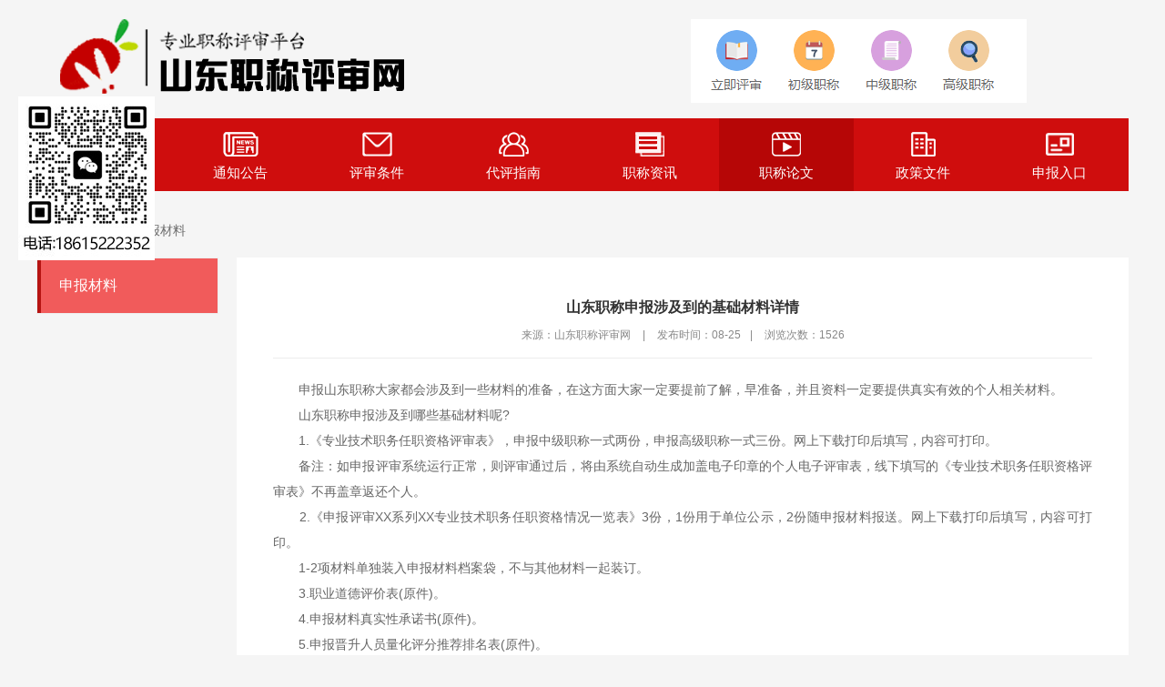

--- FILE ---
content_type: text/html; charset=utf-8
request_url: http://www.sdzcps.com/sbcl/48.html
body_size: 3407
content:
<!DOCTYPE html>
<html lang="en">
<head>
    <meta charset="UTF-8">
    <meta http-equiv="X-UA-Compatible" content="IE=Edge">
    <meta name="renderer" content="webkit|ie-comp|ie-stand" />
    <meta name="viewport" content="width=device-width, initial-scale=1.0, maximum-scale=1.0, user-scalable=0">
    <meta http-equiv="Cache-Control" content="no-transform"/>
    <title>山东职称申报涉及到的基础材料详情-申报材料-山东职称评审网-山东职称代理申报</title>
	<meta name="keywords" content="山东职称评审,济南工程师评审,山东职称评定网,济南职称申报,青岛职称评审,聊城职称评定,高级职称评审,中级职称申报">
	<meta name="description" content="申报山东职称大家都会涉及到一些材料的准备，在这方面大家一定要提前了解，早准备，并且资料一定要提供真实有效的个人相关材料。山东职称申报涉及到哪些基础材料呢?1.《专业技术职务任职资格评审表》，申报中级职称一式两份，申报高级职称一式三份。网上下载打印后填写，内容可打印。备注：如申报评审系统运">
    <link href="" rel="shortcut icon" />
    <link rel="stylesheet" type="text/css" href="/skin/css/base.css" />
	<link rel="stylesheet" type="text/css" href="/skin/css/main.css" />
	<script type="text/javascript" src="/skin/js/jquery-1.8.3.min.js"></script>
</head>
<body>
<script>
var _hmt = _hmt || [];
(function() {
  var hm = document.createElement("script");
  hm.src = "https://hm.baidu.com/hm.js?282be43ffba22be4d19b4ffc47608f8c";
  var s = document.getElementsByTagName("script")[0]; 
  s.parentNode.insertBefore(hm, s);
})();
</script>
<div class="header">
    <div class="container">
        <div class="logo">
            <a href="http://www.sdzcps.com/zxly/">
                <img src="/skin/images/top_logo.png" alt="山东职称评审" />
            </a>
        </div>
       <!-- <div class="search">
                        <form action="/search.html"  name="formsearch">
                <input type="hidden" name="t" value="article" />
                <input type="text"  name="q"  class="ipt-sea" placeholder="请输入您的搜索关键词" />
                <input type="submit" name="submit" class="search_btn" value="搜&#160;索" />
            </form>
                    </div>-->
    </div>
</div>
<div class="nav">
    <ul id="navul">	
        
        <li class="">
            <a href="/">
                <img src="/skin/images/iconnavhome.png">首页
            </a>
        </li>
		<li class="">
            <a href="/tzgg/">
                <img src="/skin/images/iconnav01.png">通知公告            </a>
        </li>
		<li class="">
            <a href="/pstj/">
                <img src="/skin/images/iconnav06.png">评审条件          </a>
        </li>
		<li class="">
            <a href="/dpzn/">
                <img src="/skin/images/iconnav04.png">代评指南            </a>
        </li>
		
        
                <li class="">
            <a href="/zczx/">
                <img src="/skin/images/iconnav00.png">职称资讯            </a>
        </li>
		<li class="active">
            <a href="/zclw/">
                <img src="/skin/images/iconnav03.png">职称论文            </a>
        </li>
                
                <li class="">
            <a href="/zcwj/">
                <img src="/skin/images/iconnav02.png">政策文件           </a>
        </li>
                
                
                <li class="">
            <a href="/zxly/">
                <img src="/skin/images/iconnav05.png">申报入口            </a>
        </li>
               <!-- <li class="">
            <a href="/women/">
                <img src="/skin/images/iconnav06.png">关于我们            </a>
        </li>-->
            </ul>
    <div class="clearfix"></div>
</div>
<div class="pageny">
    <div class="container">
        <div class="lujing">
            <a href="/">山东职称评审</a> >> <a href="/sbcl/">申报材料</a></div>
        <div class="clearfix"></div>
        <div class="page-left">
            <div class="fllist">
                <ul>
                    <li class="active">
                        <a href="/sbcl/" title="申报材料" >申报材料</a>
                    </li>
                </ul>
            </div>
        </div>
        <div class="page-right">
            <div class="nytit" style="text-align: center;">
                <h1>山东职称申报涉及到的基础材料详情</h1> 
                <div class="sshuomign">
                    <span>来源：山东职称评审网 </span>|
                    <span>发布时间：08-25</span>|
                    <span>浏览次数：<s id="rrzJsIdViewCount" style="display: inline;color:inherit;text-decoration:none;">1526</s></span>
                </div>
            </div>
            <div class="article_txt">
			<p>　　申报山东职称大家都会涉及到一些材料的准备，在这方面大家一定要提前了解，早准备，并且资料一定要提供真实有效的个人相关材料。</p><p>　　山东职称申报涉及到哪些基础材料呢?</p><p>　　1.《专业技术职务任职资格评审表》，申报中级职称一式两份，申报高级职称一式三份。网上下载打印后填写，内容可打印。</p><p>　　备注：如申报评审系统运行正常，则评审通过后，将由系统自动生成加盖电子印章的个人电子评审表，线下填写的《专业技术职务任职资格评审表》不再盖章返还个人。</p><p>　　2.《申报评审XX系列XX专业技术职务任职资格情况一览表》3份，1份用于单位公示，2份随申报材料报送。网上下载打印后填写，内容可打印。</p><p>　　1-2项材料单独装入申报材料档案袋，不与其他材料一起装订。</p><p>　　3.职业道德评价表(原件)。</p><p>　　4.申报材料真实性承诺书(原件)。</p><p>　　5.申报晋升人员量化评分推荐排名表(原件)。</p><p>　　6.申报推荐公示网站截图或现场照片(原件);</p><p>　　7.现任《专业技术职务任职资格评审表》或《资格考试合格人员登记表》，均为复印件;绿色通道、一步到位申报的专业技术人员不用提供。</p><p>　　8.《省职称评审绿色通道备案表》(原件)，绿色通道申报人员提供。</p><p>　　9.专业技术人员破格申报晋升高级专业技术职务任职资格登记表(原件)，破格申报人员提供。</p><p>　　10.专业技术人员延长退休年龄审批表(复印件)，批准延长退休年龄的申报人员提供。</p><p>　　11.职务任免文件或工资表单(复印件)，从行政机关到企事业单位工作首次参评的申报人员提供。</p><p>　　以上就是对于山东职称申报涉及到的一些基础材料的详细说明信息，如果大家对于以上内容还有什么不明白的地方可以详询在线老师为您详细解答。</p><p><br/></p>
			<!--<p style="text-align: center;"><img src="/skin/images/arc1.png"/></p>
			<p style="text-align: center;"><img src="/skin/images/top_logo.png"/></p><p><br/></p></div>
          <b> <font style="font-size:15px"> <p> →→→温馨提醒→→→：<a href="#">山东职称评审网</a>（添加手机\微信：18615222352 刘主任微信同手机号  获取更多最新资讯），转载请保留出处和链接！</font></p>
<p><b><font style="font-size:15px" color="#FF0000">山东职称评审网(www.sdzcps.com)—专业评审正规机构十二年·通过率高·服务好,欢迎单位企业或个人前来咨询（免费咨询 不要费用），谢谢！！</p></b></font>-->
        </div>
    </div>
    <div class="clearfix"></div>
</div>
<div class="container foot" id="jzkow..">
    
		          <a href='/zczx/622.html'>山东职称评审与认定：全面剖析二者差异</a> |
	
		          <a href='/zczx/592.html'>山东职称评审资历要求多元化</a> |
	
		          <a href='/zczx/572.html'>工程师评审最新动向与发展趋势</a> |
	
		          <a href='/zczx/557.html'>工程师评审：突破职业发展瓶颈</a> |
	
		          <a href='/zczx/556.html'>2025年山东职称评审最新资讯全攻略</a> |
	
		          <a href='/zczx/547.html'>2025年工程师职称评审的全流程</a> |
	
		          <a href='/zczx/543.html'>工程师评职称必知的6个关键步骤!</a> |
	
		          <a href='/zczx/524.html'>工程类职称申报详细流程介绍</a> |
	
		          <a href='/zczx/519.html'>山东职称申报高级工程师有什么用途?</a> |
	
		          <a href='/zczx/512.html'>2024年评工程师具体办法及细节</a> |
	
<br/>
     山东职称评审网（www.sdzcps.com.com） 版权所有<a href="http://beian.miit.gov.cn/" target="_blank">鲁ICP备18030998号-8</a><br />
     （本站为工程师职称申报交流平台，专注于提供专业的申报指导、为企业培养人才，专业成就工程师梦想！）
  </div>
  <div id="top">
    <div id="izl_rmenu" class="izl-rmenu">
        <div class="btn btn-wx">
        </div>
    </div>
</div> 
</body>
</html>


--- FILE ---
content_type: text/css
request_url: http://www.sdzcps.com/skin/css/main.css
body_size: 4267
content:
@charset "utf-8";
body {
	min-width: 1200px;
	background: url(../images/body.jpg) #f5f5f5 top center no-repeat;
}
.header {
	width: 100%;
	height: 130px;
	position: relative;
}
.container {
	width: 1200px;
	margin: 0 auto;
	position: relative;
}
.container_col {
	background: #fff;
	padding: 15px;
	width: 1170px;
	margin: 0 auto;
}
#weather {
	float: left;
	font-size: 12px;
	color: #666;
	line-height: 24px;
	width: 260px;
	margin-top: 25px;
	margin-left: 20px;
}
.toptxt {
	font-size: 12px;
	color: #888;
	line-height: 34px;
	text-align: right;
}
.toptxt a {
	font-size: 12px;
	color: #888;
	line-height: 34px;
	padding: 0 10px;
}
.toptxt a:hover {
	color: #b61412;
}
.toptxt .diqu {
	position: absolute;
	left: 0;
	top: 0;
	line-height: 34px;
	color: #333;
}
.search {
	height: 20px;
	padding: 10px 0;
	width: 300px;
	background: #fff;
	position: absolute;
	right: 0;
	top: 80px;
	padding-right: 90px;
}
.search .search_btn {
	display: block;
	width: 80px;
	height: 40px;
	background: #cf0d0d;
	border: 0;
	color: #fff;
	font-size: 16px;
	line-height: 40px;
	text-align: center;
	position: absolute;
	top: 0;
	right: 0;
	transition: all .3s ease;
}
.search .search_btn:hover {
	background: #b60606;
}
.ipt-sea {
	height: 20px;
	line-height: 20px;
	font-size: 14px;
	color: #666;
	outline: none;
	border: 0;
	width: 285px;
	padding-left: 15px;
}
.logo {
	width: 420px;
	height: 112px;
	position: absolute;
	left: 0;
	top: 10px;
}
.nav {
	width: 1200px;
	height: 80px;
	margin: 0 auto 15px auto;
	background: #cf0d0d;
}
.nav li {
	width: 148px;
	float: left;
	height: 80px;
	position: relative;
	text-align: center;
	padding-right: 2px;
	background: url(../images/shuxian.png) right top no-repeat;
}
.nav li a {
	display: block;
	text-align: center;
	line-height: 16px;
	height: 80px;
	font-size: 15px;
	color: #fff;
	transition: all .3s ease;
	overflow: hidden;
}
.nav li a img {
	display: block;
	margin: 15px auto 10px auto;
	transition: all .3s ease;
}
.nav li a:hover, .nav li.active a {
	background: #b60606;
	color: #fff;
}
.nav li a:hover img {
	-moz-transform: scaleX(-1);
	-webkit-transform: scaleX(-1);
	-o-transform: scaleX(-1);
	transform: scaleX(-1);
}
/*滚动新闻*/
.zxgg {
	width: 1170px;
	margin: 10px auto auto auto;
	background: url(../images/laba.jpg) no-repeat #fcfcfc;
	padding-left: 30px;
}
.BreakingNewsController {
	width: 100%;
	overflow: hidden;
	height: auto;
	position: relative;
	height: 35px;
}
.BreakingNewsController .bn-title {
	display: inline-block;
	float: left;
	padding: 0 20px;
	line-height: 35px;
}
.BreakingNewsController ul {
	padding: 0;
	margin: 0;
	display: block;
	list-style: none;
	position: absolute;
	left: 180px;
	right: 50px;
}
.BreakingNewsController ul li {
	list-style: none;
	padding: 0 20px;
	display: none;
	height: 35px;
}
.BreakingNewsController ul li a {
	text-decoration: none;
	color: #333;
	display: inline-block;
	overflow: hidden;
	padding: 0;
	line-height: 35px;
}
.BreakingNewsController .bn-arrows {
	display: inline-block;
	float: right;
	width: 50px;
	position: absolute;
	right: 0;
	top: 0;
	bottom: 0;
}
.BreakingNewsController .bn-arrows span {
	display: block;
	width: 20px;
	position: absolute;
	top: 0;
	bottom: 0;
	cursor: pointer;
	opacity: 0.2;
}
.BreakingNewsController .bn-arrows span:hover {
	opacity: 1;
}
.BreakingNewsController .bn-arrows-left {
	left: 0;
	background: url(../images/bn-arrows.png) left center no-repeat;
}
.BreakingNewsController .bn-arrows-right {
	right: 10px;
	background: url(../images/bn-arrows.png) right center no-repeat;
}
.easing a, .easing span {
	transition: .25s linear;
	-moz-transition: .25s linear;
	-webkit-transition: .25s linear;
}
.news-notice {
	margin: 0;
}
.indnews {
	width: 560px;
	height: 362px;
	float: left;
}
.news-pic {
	width: 560px;
	height: 362px;
}
.news-pic, .news-pic img {
	width: 560px;
	height: 362px;
	overflow: hidden;
}
.news-notice .news-txt {
	width: 592px;
	height: 362px;
	float: right;
	border: 1px solid #efefef;
}
.news-title {
	height: 38px;
	background: #fafafa;
	border-bottom: 1px solid #efefef;
	line-height: 38px;
	position: relative;
}
.news-title .name {
	position: absolute;
	left: -1px;
	top: -1px;
	height: 39px;
	background: #084466;
	color: #fff;
	text-align: center;
	line-height: 39px;
	font-size: 15px;
	padding: 0 15px;
	font-weight: bold;
}
.news-name.tab-nav {
	position: absolute;
	left: -1px;
	top: -1px;
	height: 39px;
}
.news-name.tab-nav a {
	display: block;
	float: left;
	height: 39px;
	line-height: 39px;
	color: #333;
	text-align: center;
	line-height: 39px;
	font-size: 15px;
	padding: 0 15px;
	margin: 0;
	position: relative;
}
.news-name.tab-nav a.current {
	background: #cf0d0d;
	color: #fff;
	font-weight: bold;
}
.news-name.tab-nav a i {
	width: 9px;
	height: 5px;
	background: url(../images/jtx.png) no-repeat;
	left: 10px;
	bottom: -5px;
	display: none;
}
.news-name.tab-nav a.current i {
	display: block;
}
.news-title .name i {
	width: 9px;
	height: 5px;
	background: url(../images/jtx.png) no-repeat;
	left: 10px;
	bottom: -5px;
	display: block;
}
.news-title .more {
	position: absolute;
	right: 10px;
	line-height: 38px;
	top: 0;
	font-size: 12px;
	color: #999;
	transition: all .3s ease;
}
.news-title .more:hover {
	color: #084466;
}
.newslist {
	display: block;
	padding: 10px 12px;
}
.hotnews {
	margin: 12px 12px 0 12px;
}
.hotnews h1 {
	font-size: 16px;
	color: #333;
	text-align: center;
	margin: 0 10px;
	height: 30px;
	line-height: 30px;
	word-break: break-all;
	display: -webkit-box;
	-webkit-line-clamp: 1;
	-webkit-box-orient: vertical;
	overflow: hidden;
}
.hotnews .hotcon {
	margin-top: 12px;
	word-break: break-all;
	display: -webkit-box;
	-webkit-line-clamp: 3;
	-webkit-box-orient: vertical;
	overflow: hidden;
}
.hotnews .hotcon a {
	color: #999;
	line-height: 24px;
	font-size: 14px;
}
.hotnews .hotcon a:hover, .newslist li a:hover {
	color: #b60606;
}
.newslist li {
	border-bottom: 1px dotted #dedede;
	position: relative;
	padding: 0 80px 0 16px;
	background: url(../images/listnot.png) 0px 15px no-repeat;
}
.newslist li a {
	display: block;
	height: 36px;
	width: 100%;
	line-height: 36px;
	font-size: 14px;
	color: #666;
	word-break: break-all;
	display: -webkit-box;
	-webkit-line-clamp: 1;
	-webkit-box-orient: vertical;
	overflow: hidden;
	position: relative;
}
.newslist li span {
	position: absolute;
	right: 0;
	top: 0;
	line-height: 36px;
	color: #bbb;
	text-align: center;
}
.newslist li:last-child {
	border: 0;
}
.newslist.ny li {
	padding: 8px 80px 8px 14px;
	background: url(../images/listnot.png) 2px 24px no-repeat;
}
.newslist.ny li a:after {
	display: none;
}
.nytit {
	border-bottom: 1px solid #ededed;
	line-height: 30px;
	font-size: 16px;
	padding-bottom: 10px;
	margin-bottom: 10px;
	font-weight: bold;
}
.xzgg {
	margin: 15px auto;
	width: 1200px;
}
.xzgg img {
	width: 100%;
}
.r-radius:50%;
margin:0 auto;
transition:all .3s ease;
}
.fwzn .iconlist a:hover {
	color: #F71013;
}
.toutiao {
	background: #f5f5f5;
	height: 50px;
	position: relative;
	padding: 12px 90px;
	margin-bottom: 15px;
}
.toutiao i {
	width: 82px;
	height: 69px;
	background: url(../images/toutiao.png) no-repeat;
	position: absolute;
	left: 0;
	top: 0;
}
.toutiao h1 {
	text-align: center;
}
.toutiao h1 a {
	font-size: 18px;
	color: #333;
}
.toutiao h1 a:hover {
	color: #b60606;
}
.toutiao p {
	height: 24px;
	line-height: 24px;
	font-size: 14px;
	color: #666;
	word-break: break-all;
	display: -webkit-box;
	-webkit-line-clamp: 1;
	-webkit-box-orient: vertical;
	overflow: hidden;
}
.fwzn {
	margin: 20px 0;
	background: #d5e7f6;
	height: 140px;
	overflow: hidden;
}
.fwzn .tit {
	width: 58px;
	background: #cf0d0d;
	text-align: center;
	font-size: 16px;
	color: #fff;
	height: 115px;
	padding-top: 25px;
	float: left;
}
.fwzn .iconlist {
	float: left;
	width: 1112px;
}
.fwzn .iconlist a {
	display: block;
	width: 158px;
	text-align: center;
	float: left;
	color: #333;
	font-size: 14px;
	line-height: 30px;
}
.fwzn .iconlist a .pic {
	width: 82px;
	height: 82px;
	margin: 20px auto auto auto;
	transition: all .3s ease;
}
.fwzn .iconlist a.icon1 .pic {
	background: #eacd75;
}
.fwzn .iconlist a.icon2 .pic {
	background: #93d884;
}
.fwzn .iconlist a.icon3 .pic {
	background: #f57b7b;
}
.fwzn .iconlist a.icon4 .pic {
	background: #b19de5;
}
.fwzn .iconlist a.icon5 .pic {
	background: #60dcb5;
}
.fwzn .iconlist a.icon6 .pic {
	background: #7ebfe2;
}
.fwzn .iconlist a.icon7 .pic {
	background: #dec67c;
}
.fwzn .iconlist a.icon1:hover .pic {
	background: #084466;
}
.fwzn .iconlist a.icon2:hover .pic {
	background: #084466;
}
.fwzn .iconlist a.icon3:hover .pic {
	background: #084466;
}
.fwzn .iconlist a.icon4:hover .pic {
	background: #084466;
}
.fwzn .iconlist a.icon5:hover .pic {
	background: #084466;
}
.fwzn .iconlist a.icon6:hover .pic {
	background: #084466;
}
.fwzn .iconlist a.icon7:hover .pic {
	background: #084466;
}
.xz-col {
	background: #fff;
	padding: 15px;
	height: 370px;
	float: left;
	margin-right: 15px;
	margin-top: 15px;
	margin-bottom: 15px;
}
.xz-col.abt {
	width: 360px;
}
.xz-col.abt img {
	width: 100%;
}
.xz-col.gsgg {
	width: 360px;
	margin-right: 0;
}
.xz-col.jlhd {
	width: 360px;
	margin-right: 0;
	float: right;
}
.hudongicon a {
	display: block;
	float: left;
	width: 175px;
	height: 102px;
	border-bottom: 1px solid #f2f2f2;
	border-right: 1px solid #f2f2f2;
	text-align: center;
}
.hudongicon a img {
	margin: 15px auto;
	display: block;
	transition: all .3s ease;
}
.hudongicon a.nor {
	border-right: 0;
}
.hudongicon a.nob {
	border-bottom: 0;
}
.hudongicon a:hover {
	color: #cf0d0d;
}
.hudongicon a:hover img {
	-moz-transform: scaleX(-1);
	-webkit-transform: scaleX(-1);
	-o-transform: scaleX(-1);
	transform: scaleX(-1);
}
.col-title {
	background: url(../images/titbot.png) left bottom no-repeat;
	overflow: hidden;
	padding-bottom: 15px;
}
.col-title span p {
	font-size: 18px;
	color: #cf0d0d;
}
.col-title span i {
	font-size: 12px;
	color: #b6b6b6;
	margin-top: 10px;
}
.col-title a {
	float: right;
	line-height: 30px;
}
.col-con {
	margin-top: 15px;
}
.col-con .abttxt {
	font-size: 14px;
	line-height: 28px;
	color: #666;
	margin-top: 15px;
	word-break: break-all;
	display: -webkit-box;
	-webkit-line-clamp: 6;
	-webkit-box-orient: vertical;
	overflow: hidden;
}
.videolist {
	overflow: hidden;
}
.videolist ul {
	width: 1200px;
}
.videolist ul li {
	width: 286px;
	height: 222px;
	float: left;
	text-align: center;
	line-height: 30px;
	margin-right: 8px;
	font-size: 14px;
}
.videolist ul li img {
	width: 286px;
	height: 192px;
}
.sqbs li {
	width: 33.33%;
	text-align: center;
	float: left;
	margin-bottom: 15px;
	margin-top: 10px;
}
.sqbs li a:hover {
	color: #b61412;
}
.mqmy {
	margin: 20px 0;
}
.mqmy li {
	width: 301px;
	height: 60px;
	margin: 10px auto;
	border: 1px solid #dddddd;
}
.bmfw {
	margin-right: -15px;
}
.bmfw li {
	width: 235px;
	float: left;
	margin-right: 25px;
	padding-left: 120px;
	margin-bottom: 30px;
	margin-top: 15px;
	position: relative;
}
.bmfw li .pic {
	display: block;
	width: 100px;
	height: 100px;
	position: absolute;
	left: 0;
	top: 0;
}
.bmfw li .pic img {
	width: 100px;
	height: 100px;
}
.bmfw li .pic.rad {
	border-radius: 50%;
	overflow: hidden;
}
.bmfw .info .list {
	line-height: 15px;
	font-size: 12px;
	margin-bottom: 8px;
	margin-top: 2px;
}
.bmfw .info .list i {
	height: 15px;
	width: 15px;
	float: left;
	margin-right: 5px;
}
.gsht {
	float: left;
	width: 400px;
}
.col-2-r .tit {
	height: 40px;
	background: url(../images/sficon.png) 0 9px no-repeat;
	padding-left: 30px;
	line-height: 40px;
	color: #333;
	font-size: 16px;
	float: left;
}
.sfbox {
	padding: 0 10px 15px 5px;
	height: 213px;
}
.sftxt {
	float: left;
	width: 424px;
	height: 215px;
	position: relative;
}
.sftxt .info {
	height: 198px;
	line-height: 22px;
	font-size: 12px;
	color: #666;
	word-break: break-all;
	display: -webkit-box;
	-webkit-line-clamp: 9;
	-webkit-box-orient: vertical;
	overflow: hidden;
}
.sftxt a {
	display: block;
	position: absolute;
	left: 0;
	bottom: -2px;
	text-align: center;
	color: #F30;
}
.sftxt a:hover {
	color: #39F;
}
.jisuan {
	float: right;
	padding-left: 30px;
	width: 270px;
	border-left: 1px dashed #efefef;
	height: 213px;
}
.jisuan h1 {
	color: #084466;
	line-height: 30px;
	font-size: 15px;
}
.jsbox {
	position: relative;
	padding-left: 65px;
	margin-top: 8px;
}
.jsbox span {
	position: absolute;
	left: 0;
	top: 0;
	line-height: 27px;
	display: block;
	width: 65px;
	color: #7e7e7e;
}
.jsbox .jsq {
	border: 1px solid #f0f0f0;
	height: 19px;
	padding: 3px 3px 3px 10px;
	border-radius: 2px;
}
.jsbox .jsq .ipt-jsq {
	border: 0;
	height: 19px;
	line-height: 19px;
	width: 100%;
	outline: none;
}
.jsbox .jsq a {
	display: block;
	width: 42px;
	height: 19px;
	text-align: center;
	line-height: 19px;
	background: #55aeec;
	position: absolute;
	top: 4px;
	right: 4px;
	color: #fff;
	border-radius: 2px;
}
.jsjg {
	background: #f0f0f0;
	padding: 4px 8px;
	margin-top: 10px;
	position: relative;
}
.jsjg .tab {
	line-height: 28px;
	border-bottom: 1px solid #e2e2e2;
	color: #6a6a6a;
	height: 28px;
	overflow: hidden;
}
.jsjg .tab span {
	float: right;
}
.jsjg .tab.last {
	border: 0;
}
.jsjg:before {
	content: '';
	width: 9px;
	height: 5px;
	background: url(../images/jtt.png) no-repeat;
	display: block;
	position: absolute;
	right: 20px;
	top: -5px;
}
.jisuan .smtxt {
	color: #55aeec;
	line-height: 40px;
}
.xxlinks {
	height: 24px;
	overflow: hidden;
}
.xxlinks a {
	color: #F33;
	line-height: 24px;
}
.xxlinks a:hover {
	color: #55aeec;
	text-decoration: underline;
}
.newslist.htlist {
	padding: 0;
	width: 360px;
}
.col-4 {
	width: 289px;
	float: left;
	margin-right: 12px;
	border: 1px solid #efefef;
}
.col-4.last {
	margin-right: 0;
}
.news-title .name2 {
	float: left;
	line-height: 39px;
	font-size: 15px;
	font-weight: bold;
	color: #084466;
	padding-left: 20px;
	background: url(../images/shu.png) 8px 11px no-repeat;
}
.linksbox {
	background: #fff;
	margin: 15px auto;
	width: 1200px;
}
.txtlisttit {
	height: 38px;
	border-bottom: 2px solid #d00c0d;
}
.txtlisttit a {
	display: block;
	height: 38px;
	line-height: 38px;
	float: left;
	padding: 0 40px;
	color: #333;
	transition: all .3s ease;
	font-size: 14px;
}
.txtlisttit a.current {
	background: #d00c0d;
	color: #fff;
}
.linksbox .listcon {
	height: 70px;
}
.linksbox .linkslist li {
	margin: 5px 10px;
	line-height: 30px;
	float: left;
	font-size: 14px;
}
.foot {
	font-size: 12px;
	color: #787878;
	line-height: 30px;
	background: #fff;
	text-align: center;
	width: 1200px;
	text-align: center;
	padding: 20px 0;
	margin: 15px auto;
}
.mg-t-b {
	margin: 15px auto;
}
.page-left {
	width: 200px;
	float: left;
}
.page-right {
	width: 900px;
	float: right;
	background: #fff;
	padding: 40px;
}
.lujing {
	margin: 20px 0;
	font-size: 14px;
	color: #888;
}
.pageny {
	overflow: hidden;
	padding-bottom: 30px;
}
.fllist {
	border: 1px solid #ededed;
}
.fllist li {
	height: 60px;
	background: #fff;
	padding: 0 20px;
}
.fllist li a {
	display: block;
	border-bottom: 1px solid #ededed;
	line-height: 59px;
	font-size: 16px;
	color: #666;
}
.fllist li:hover, .fllist li.active {
	background: #F15B5B;
}
.fllist li:hover a, .fllist li.active a {
	color: #fff;
	border-bottom: 0;
}
.fllist li.active {
	border-left: 4px solid #b61412;
}
.hotarticl {
	margin-top: 20px;
}
.hottit {
	border-bottom: 1px solid #efefef;
	line-height: 40px;
	font-size: 16px;
	color: #F30;
	margin: 12px 12px 0 12px;
}
.pagelujing {
	height: 40px;
	border-bottom: 2px solid #efefef;
	position: relative;
}
.pagelujing .name {
	position: absolute;
	left: 0;
	top: 0;
	height: 40px;
	border-bottom: 2px solid #F33;
	line-height: 40px;
	font-size: 16px;
	font-weight: bold;
}
.pagelujing span {
	position: absolute;
	right: 0;
	line-height: 40px;
	color: #888;
}
.news-txt.ny, .newslist.ny {
	border: 0;
	padding: 0;
}
.news-txt.ny {
	min-height: 600px;
}
.newslist.ny li:last-child {
	border-bottom: 1px dotted #efefef;
}
.liuyantab {
	border: 1px solid #f5f5f5;
	background: #f8f8f8;
	margin-top: 20px;
	padding: 20px;
}
/*分页*/

.biaoti {
	font-size: 18px;
	color: #333;
	text-align: center;
	margin: 0 20px;
	font-weight: 600;
	margin-top: 30px;
}
.sshuomign {
	color: #888;
	font-size: 12px;
	line-height: 30px;
	text-align: center;
	font-weight: normal;
}
.sshuomign span {
	margin: 0 10px;
}
.pages {
	clear: both;
	width: fit-content;
	margin: 20px auto;
	padding: 8px 5px;
	overflow: hidden;
	text-align: center;
	font-size: 12px
}
.pages ul li {
	display: inline-block;
	border: 1px solid #ccc;
	padding: 4px 12px;
	margin: 0 1px;
	line-height: 24px;
	background: #fff;
	color: #999
}
.pages ul li:hover {
	background: #cf0d0d;
	color: #fff;
	border: 1px solid #cf0d0d
}
.pages ul li:hover a {
	color: #fff;
}
.pages ul li.thisclass {
	display: inline-block;
	border: 1px solid #cf0d0d;
	padding: 4px 12px;
	margin: 0 1px;
	background: #cf0d0d;
	color: #fff;
}
.pages ul li.thisclass a {
	color: #fff;
}
.pages ul li a {
	display: block;
	color: #999
}
.pages ul li a:hover {
	color: #fff;
}
.article_txt {
	font-size: 14px;
	line-height: 28px;
	color: #666;
	margin-top: 20px;
	overflow: hidden
}
.article_txt img {
	max-width: 930px;
}
/* 反馈模块 */
.contact-com-body {
	padding: 30px 10px 25px 10px;
	border-bottom: 1px solid #d3d3d3
}
.contact-com-body .row {
}
.row:before, .row:after {
	content: "";
	display: table;
	line-height: 0
}
.row:after {
	clear: both
}
.row {
	margin-bottom: 15px;
*zoom: 1
}
.col-2, .col-10 {
	float: left;
	position: relative;
	min-height: 1px
}
.contact-com-body .col-2 {
	min-width: 60px;
	line-height: 40px;
	margin-right: 10px;
	text-align: left
}
.contact-com-body .input-control {
	padding: 5px;
	line-height: 30px;
	height: 30px;
	width: 400px;
	border: 1px solid #ccc
}
.contact-com-body .textarea-control {
	height: 106px;
	width: 490px;
	padding: 5px;
	border: 1px solid #ccc
}
.contact-com-body .help-inline {
	line-height: 40px;
	color: #F00
}
.contact-com-body .input-shade {
	background-color: #f8f8f8
}
.contact-com-body .input-short {
	width: 340px
}
.contact-com-body .input-shorter {
	width: 140px
}
.contact-com-body img {
	width: 80px;
	height: 41px;
	margin: 2px 5px
}
.contact-com-btn {
	margin-left: 70px;
	padding-top: 20px
}
.contact-com-btn .btn {
	margin-right: 30px
}
.btn-warning {
	padding: 12px 44px;
	font-weight: bold;
	color: #fff;
	border: none;
	background-color: #ff8942;
	background: -webkit-linear-gradient(top, #ff9454, #ff7f30);
	background: -moz-linear-gradient(top, #ff9454, #ff7f30);
	background: -ms-linear-gradient(top, #ff9454, #ff7f30);
	background: -o-linear-gradient(top, #ff9454, #ff7f30)
}
.btn-warning:hover {
	color: #fff;
	background-color: #ff8945;
	background: -webkit-linear-gradient(top, #ff8237, #fd8f4d);
	background: -moz-linear-gradient(top, #ff8237, #fd8f4d);
	background: -ms-linear-gradient(top, #ff8237, #fd8f4d);
	background: -o-linear-gradient(top, #ff8237, #fd8f4d)
}
.btn-danger {
	padding: 12px 44px;
	font-weight: bold;
	color: #fff;
	border: none;
	background-color: #13bd49;
	background: -webkit-linear-gradient(top, #08d248, #13bd49);
	background: -moz-linear-gradient(top, #08d248, #13bd49);
	background: -ms-linear-gradient(top, #08d248, #13bd49);
	background: -o-linear-gradient(top, #08d248, #13bd49)
}
.btn-danger:hover {
	color: #fff;
	background-color: #0ba43b;
	background: -webkit-linear-gradient(top, #13bd49, #0ba43b);
	background: -moz-linear-gradient(top, #13bd49, #0ba43b);
	background: -ms-linear-gradient(top, #13bd49, #0ba43b);
	background: -o-linear-gradient(top, #13bd49, #0ba43b)
}
.message ul li {
	margin-bottom: 10px;
	line-height: 25px;
	padding-bottom: 10px;
	clear: both;
	position: relative;
	border-bottom: 1px dotted #ccc;
}
.message li p {
	padding-bottom: 5px;
	font-size: 14px;
}
.datetime {
	color: #999999;
	font-size: 12px;
	width: 120px;
	text-align: center;
	display: inline;
	float: right;
}
.para01 {
	display: inline-block;
	padding-bottom: 0px;
	font-size: 16px;
	font-family: "微软雅黑";
}
.para01 a {
	font-size: 16px;
}
option{
	display: inline-block;
}
.col-radio{
	margin-top: 6px;
}
.mainPage{ margin:40px auto;display: table;font-size:14px;}
.mainPage ul{width: 680px;height: 25px;display:block; margin:0 auto;}
.mainPage ul li{float: left; display: inline; height: 25px; line-height: 25px; padding: 0 8px; margin: 0 2px; border:1px solid #ebebeb; border-radius:3px}
.mainPage ul li a{ }
.mainPage ul li.thisclass{background:#009fe9;border:1px solid #009fe9;color:#fff; border-radius:3px}
.mainPage ul li.thisclass a{color:#fff;}
.mainPage ul li a:hover, a:focus {color: hsl(209, 93%, 48%);text-decoration: none;}
.mainPage ul li:first-child{border:none}